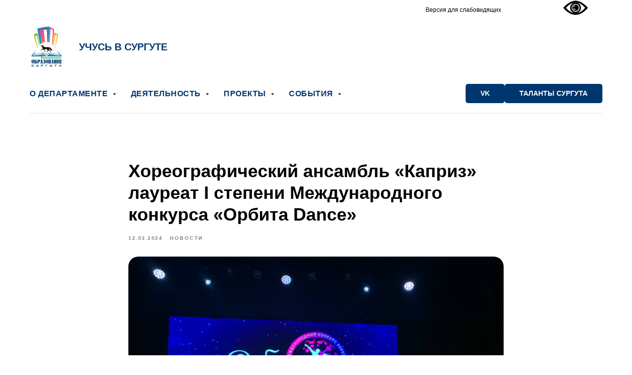

--- FILE ---
content_type: text/css
request_url: https://static.tildacdn.com/ws/project7278936/tilda-blocks-page38587904.min.css?t=1768953247
body_size: 819
content:
.csssize{height:3683px}#allrecords .r,body{--t-headline-font:'GraphikTT',Arial,sans-serif;--t-text-font:'GraphikTT',Arial,sans-serif}.t-body{margin:0px}#allrecords,body{background-color:none}#allrecords{-webkit-font-smoothing:antialiased}#allrecords a{color:#0040ba;text-decoration:none}#allrecords a,#allrecords button,#allrecords .t-radio,#allrecords .t-checkbox,#allrecords .t-img-select{outline:none}#allrecords a:focus-visible,#allrecords button:focus-visible,#allrecords .t-focusable,#allrecords .t-focusable .t-btn,#allrecords .t-focusable .t-btntext,#allrecords .t-img-select:focus-visible+.t-img-select__indicator,#allrecords .t-img-select:focus-visible+.t-img-select__indicator:after,#allrecords .t-radio:focus-visible+.t-radio__indicator,#allrecords .t-checkbox:focus-visible+.t-checkbox__indicator{outline-color:#2015FF;outline-offset:4px;outline-style:auto}#allrecords .t-descr a:focus-visible,#allrecords .t-sociallinks a:focus-visible,#allrecords .ya-share2__link:focus-visible{outline-offset:2px}#allrecords a[href^=tel]{color:inherit;text-decoration:none}#allrecords ol{padding-left:22px}#allrecords ul{padding-left:20px}#allrecords b,#allrecords strong{font-weight:700}@media print{body,html{min-width:1200px;max-width:1200px;padding:0;margin:0 auto;border:none}}.t-records{-webkit-font_smoothing:antialiased;background-color:none}.t-records a{color:#0040ba;text-decoration:none}.t-records a[href^=tel]{color:inherit;text-decoration:none}.t-records ol{padding-left:22px;margin-top:0px;margin-bottom:10px}.t-records ul{padding-left:20px;margin-top:0px;margin-bottom:10px}.t-mbfix{opacity:.01;-webkit-transform:translateX(0px);-ms-transform:translateX(0px);transform:translateX(0px);position:fixed;width:100%;height:500px;background-color:white;top:0px;left:0px;z-index:10000;-webkit-transition:all 0.1s ease;transition:all 0.1s ease}.t-mbfix_hide{-webkit-transform:translateX(3000px);-ms-transform:translateX(3000px);transform:translateX(3000px)}img:not([src]){visibility:hidden}.t-body_scroll-locked{position:fixed;left:0;width:100%;height:100%;overflow:hidden}.r_anim{-webkit-transition:opacity 0.5s;transition:opacity 0.5s}.r_hidden{opacity:0}.r_showed{opacity:1}@media screen and (max-width:1024px){a:active,button:active{-webkit-tap-highlight-color:rgba(255,255,255,.1)}}.t-name{font-family:'GraphikTT',Arial,sans-serif;font-weight:700;color:#000000}.t-name_xs{font-size:14px;line-height:1.35}.t-descr{font-family:'GraphikTT',Arial,sans-serif;font-weight:400;color:#000000}.t-descr_xxs{font-size:12px;line-height:1.55}.t-align_left{text-align:left}.t-rec_pt_30{padding-top:30px}.t-rec_pb_15{padding-bottom:15px}@media screen and (max-width:1200px){.t-descr_xxs{font-size:10px}.t-name_xs{font-size:12px}}@media screen and (max-width:640px){.t-name_xs{font-size:10px}}@media screen and (max-width:480px){.t-rec_pt_30{padding-top:30px}.t-rec_pb_15{padding-bottom:15px}}.t344__descr ul{padding:0!important;margin:0}.t344__descr li{display:block;margin-bottom:10px}.t344__descr li:last-child{margin-bottom:0}.t344__title{margin-bottom:14px;color:#fff;letter-spacing:1px}.t344__title a,.t344__descr a{color:inherit!important}.t344__floatbeaker_lr3{display:none}@media screen and (max-width:960px){.t344__col.t-col_3{max-width:320px;display:inline;float:left;margin-bottom:30px}.t344__floatbeaker_lr3{display:block;width:100%;content:' ';clear:both}}@media screen and (max-width:640px){.t344__col.t-col_3{max-width:50%;width:100%}}@media screen and (max-width:420px){.t344__col.t-col_3{max-width:100%;width:100%}}#allrecords .t-text a,#allrecords .t-descr:not(.t706__product-title) a,#allrecords .t-heading a:not(.t-card__link),#allrecords .t-title a,#allrecords .t-impact-text a,#allrecords .t-text-impact a,#allrecords .t-name:not(.t-feed__parts-switch-btn):not(.t-feed__post-title) a:not(.t794__typo):not(.t-menusub__link-item):not(.t-card__link),#allrecords .t-uptitle a,#allrecords .tn-atom[field] a{transition:color 0.3s}#allrecords .t-text a:hover,#allrecords .t-descr:not(.t706__product-title) a:hover,#allrecords .t-heading a:not(.t-card__link):hover,#allrecords .t-title a:hover,#allrecords .t-impact-text a:hover,#allrecords .t-text-impact a:hover,#allrecords .t-name:not(.t-feed__parts-switch-btn):not(.t-feed__post-title) a:not(.t794__typo):not(.t-menusub__link-item):not(.t-card__link):hover,#allrecords .t-uptitle a:hover,#allrecords .tn-atom[field] a:hover{color:#7b1f73}#allrecords .t-text a:hover,#allrecords .t-descr:not(.t706__product-title) a:hover,#allrecords .t-heading a:not(.t-card__link):hover,#allrecords .t-title a:hover,#allrecords .t-impact-text a:hover,#allrecords .t-text-impact a:hover,#allrecords .t-name:not(.t-feed__parts-switch-btn):not(.t-feed__post-title) a:not(.t794__typo):not(.t-menusub__link-item):not(.t-card__link):hover,#allrecords .t-uptitle a:hover,#allrecords .tn-atom[field] a:hover{border-color:#7b1f73}